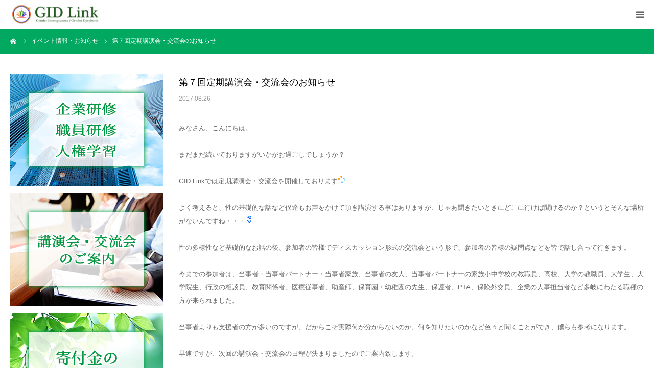

--- FILE ---
content_type: text/html; charset=UTF-8
request_url: https://gidlink.info/archives/events/events7
body_size: 12002
content:
<!DOCTYPE html>
<html class="pc" dir="ltr" lang="ja" prefix="og: https://ogp.me/ns#">
<head>
	<link href="https://fonts.googleapis.com/css?family=Bad+Script|Barlow+Semi+Condensed|Cabin+Sketch|Cormorant|Fredericka+the+Great|Josefin+Slab|Julius+Sans+One|Nanum+Pen+Script|Poiret+One|Ubuntu+Condensed|Vollkorn+SC&display=swap" rel="stylesheet">
<meta charset="UTF-8">
<!--[if IE]><meta http-equiv="X-UA-Compatible" content="IE=edge"><![endif]-->
<meta name="viewport" content="width=device-width">
<meta name="format-detection" content="telephone=no">
<title>第７回定期講演会・交流会のお知らせ | 九州・福岡でLGBTQ・性同一性障害を知る・学ぶ｜GID LINK</title>
<!--<meta name="description" content="みなさん、こんにちは。">-->
<link rel="pingback" href="https://gidlink.info/wp/xmlrpc.php">

		<!-- All in One SEO 4.4.8 - aioseo.com -->
		<meta name="description" content="みなさん、こんにちは。 まだまだ続いておりますがいかがお過ごしでしょうか？ GID Linkでは定期講演会・交" />
		<meta name="robots" content="max-image-preview:large" />
		<link rel="canonical" href="https://gidlink.info/archives/events/events7" />
		<meta name="generator" content="All in One SEO (AIOSEO) 4.4.8" />
		<meta property="og:locale" content="ja_JP" />
		<meta property="og:site_name" content="九州・福岡でLGBTQ・性同一性障害を知る・学ぶ｜GID LINK | LGBT当事者と家族、友人、学校、職場、社会、地域を「絆」で結ぶという想いのもと性別不合・性別違和（性同一性障害）当事者が設立したサポート団体。九州・福岡でSOGI、LGBT・トランスジェンダーについて知る・学ぶ。研修、講演会、交流会などの啓発活動中。" />
		<meta property="og:type" content="article" />
		<meta property="og:title" content="第７回定期講演会・交流会のお知らせ | 九州・福岡でLGBTQ・性同一性障害を知る・学ぶ｜GID LINK" />
		<meta property="og:description" content="みなさん、こんにちは。 まだまだ続いておりますがいかがお過ごしでしょうか？ GID Linkでは定期講演会・交" />
		<meta property="og:url" content="https://gidlink.info/archives/events/events7" />
		<meta property="article:published_time" content="2017-08-26T00:35:55+00:00" />
		<meta property="article:modified_time" content="2019-06-28T00:37:18+00:00" />
		<meta name="twitter:card" content="summary_large_image" />
		<meta name="twitter:title" content="第７回定期講演会・交流会のお知らせ | 九州・福岡でLGBTQ・性同一性障害を知る・学ぶ｜GID LINK" />
		<meta name="twitter:description" content="みなさん、こんにちは。 まだまだ続いておりますがいかがお過ごしでしょうか？ GID Linkでは定期講演会・交" />
		<script type="application/ld+json" class="aioseo-schema">
			{"@context":"https:\/\/schema.org","@graph":[{"@type":"BreadcrumbList","@id":"https:\/\/gidlink.info\/archives\/events\/events7#breadcrumblist","itemListElement":[{"@type":"ListItem","@id":"https:\/\/gidlink.info\/#listItem","position":1,"name":"\u5bb6","item":"https:\/\/gidlink.info\/","nextItem":"https:\/\/gidlink.info\/archives\/events\/events7#listItem"},{"@type":"ListItem","@id":"https:\/\/gidlink.info\/archives\/events\/events7#listItem","position":2,"name":"\u7b2c\uff17\u56de\u5b9a\u671f\u8b1b\u6f14\u4f1a\u30fb\u4ea4\u6d41\u4f1a\u306e\u304a\u77e5\u3089\u305b","previousItem":"https:\/\/gidlink.info\/#listItem"}]},{"@type":"Organization","@id":"https:\/\/gidlink.info\/#organization","name":"\u4e5d\u5dde\u30fb\u798f\u5ca1\u3067LGBTQ\u30fb\u6027\u540c\u4e00\u6027\u969c\u5bb3\u3092\u77e5\u308b\u30fb\u5b66\u3076\uff5cGID LINK","url":"https:\/\/gidlink.info\/"},{"@type":"Person","@id":"https:\/\/gidlink.info\/archives\/author\/nobuadmin#author","url":"https:\/\/gidlink.info\/archives\/author\/nobuadmin","name":"nobu@admin","image":{"@type":"ImageObject","@id":"https:\/\/gidlink.info\/archives\/events\/events7#authorImage","url":"https:\/\/secure.gravatar.com\/avatar\/5cecf7d601df24796bc79fc86ef4e7062958b468a3a308875a4a17f7d81cf3ba?s=96&d=mm&r=g","width":96,"height":96,"caption":"nobu@admin"}},{"@type":"WebPage","@id":"https:\/\/gidlink.info\/archives\/events\/events7#webpage","url":"https:\/\/gidlink.info\/archives\/events\/events7","name":"\u7b2c\uff17\u56de\u5b9a\u671f\u8b1b\u6f14\u4f1a\u30fb\u4ea4\u6d41\u4f1a\u306e\u304a\u77e5\u3089\u305b | \u4e5d\u5dde\u30fb\u798f\u5ca1\u3067LGBTQ\u30fb\u6027\u540c\u4e00\u6027\u969c\u5bb3\u3092\u77e5\u308b\u30fb\u5b66\u3076\uff5cGID LINK","description":"\u307f\u306a\u3055\u3093\u3001\u3053\u3093\u306b\u3061\u306f\u3002 \u307e\u3060\u307e\u3060\u7d9a\u3044\u3066\u304a\u308a\u307e\u3059\u304c\u3044\u304b\u304c\u304a\u904e\u3054\u3057\u3067\u3057\u3087\u3046\u304b\uff1f GID Link\u3067\u306f\u5b9a\u671f\u8b1b\u6f14\u4f1a\u30fb\u4ea4","inLanguage":"ja","isPartOf":{"@id":"https:\/\/gidlink.info\/#website"},"breadcrumb":{"@id":"https:\/\/gidlink.info\/archives\/events\/events7#breadcrumblist"},"author":{"@id":"https:\/\/gidlink.info\/archives\/author\/nobuadmin#author"},"creator":{"@id":"https:\/\/gidlink.info\/archives\/author\/nobuadmin#author"},"datePublished":"2017-08-26T00:35:55+09:00","dateModified":"2019-06-28T00:37:18+09:00"},{"@type":"WebSite","@id":"https:\/\/gidlink.info\/#website","url":"https:\/\/gidlink.info\/","name":"\u4e5d\u5dde\u30fb\u798f\u5ca1\u3067\u6027\u540c\u4e00\u6027\u969c\u5bb3\u306b\u3064\u3044\u3066\u77e5\u308b\u30fb\u5b66\u3076\uff5cGID LINK","description":"LGBT\u5f53\u4e8b\u8005\u3068\u5bb6\u65cf\u3001\u53cb\u4eba\u3001\u5b66\u6821\u3001\u8077\u5834\u3001\u793e\u4f1a\u3001\u5730\u57df\u3092\u300c\u7d46\u300d\u3067\u7d50\u3076\u3068\u3044\u3046\u60f3\u3044\u306e\u3082\u3068\u6027\u5225\u4e0d\u5408\u30fb\u6027\u5225\u9055\u548c\uff08\u6027\u540c\u4e00\u6027\u969c\u5bb3\uff09\u5f53\u4e8b\u8005\u304c\u8a2d\u7acb\u3057\u305f\u30b5\u30dd\u30fc\u30c8\u56e3\u4f53\u3002\u4e5d\u5dde\u30fb\u798f\u5ca1\u3067SOGI\u3001LGBT\u30fb\u30c8\u30e9\u30f3\u30b9\u30b8\u30a7\u30f3\u30c0\u30fc\u306b\u3064\u3044\u3066\u77e5\u308b\u30fb\u5b66\u3076\u3002\u7814\u4fee\u3001\u8b1b\u6f14\u4f1a\u3001\u4ea4\u6d41\u4f1a\u306a\u3069\u306e\u5553\u767a\u6d3b\u52d5\u4e2d\u3002","inLanguage":"ja","publisher":{"@id":"https:\/\/gidlink.info\/#organization"}}]}
		</script>
		<!-- All in One SEO -->

<link rel="alternate" type="application/rss+xml" title="九州・福岡でLGBTQ・性同一性障害を知る・学ぶ｜GID LINK &raquo; フィード" href="https://gidlink.info/feed" />
<link rel="alternate" type="application/rss+xml" title="九州・福岡でLGBTQ・性同一性障害を知る・学ぶ｜GID LINK &raquo; コメントフィード" href="https://gidlink.info/comments/feed" />
<link rel="alternate" title="oEmbed (JSON)" type="application/json+oembed" href="https://gidlink.info/wp-json/oembed/1.0/embed?url=https%3A%2F%2Fgidlink.info%2Farchives%2Fevents%2Fevents7" />
<link rel="alternate" title="oEmbed (XML)" type="text/xml+oembed" href="https://gidlink.info/wp-json/oembed/1.0/embed?url=https%3A%2F%2Fgidlink.info%2Farchives%2Fevents%2Fevents7&#038;format=xml" />
<style id='wp-img-auto-sizes-contain-inline-css' type='text/css'>
img:is([sizes=auto i],[sizes^="auto," i]){contain-intrinsic-size:3000px 1500px}
/*# sourceURL=wp-img-auto-sizes-contain-inline-css */
</style>
<link rel='stylesheet' id='style-css' href='https://gidlink.info/wp/wp-content/themes/GIDLINK/style.css?ver=1.1.2' type='text/css' media='all' />
<style id='wp-block-library-inline-css' type='text/css'>
:root{--wp-block-synced-color:#7a00df;--wp-block-synced-color--rgb:122,0,223;--wp-bound-block-color:var(--wp-block-synced-color);--wp-editor-canvas-background:#ddd;--wp-admin-theme-color:#007cba;--wp-admin-theme-color--rgb:0,124,186;--wp-admin-theme-color-darker-10:#006ba1;--wp-admin-theme-color-darker-10--rgb:0,107,160.5;--wp-admin-theme-color-darker-20:#005a87;--wp-admin-theme-color-darker-20--rgb:0,90,135;--wp-admin-border-width-focus:2px}@media (min-resolution:192dpi){:root{--wp-admin-border-width-focus:1.5px}}.wp-element-button{cursor:pointer}:root .has-very-light-gray-background-color{background-color:#eee}:root .has-very-dark-gray-background-color{background-color:#313131}:root .has-very-light-gray-color{color:#eee}:root .has-very-dark-gray-color{color:#313131}:root .has-vivid-green-cyan-to-vivid-cyan-blue-gradient-background{background:linear-gradient(135deg,#00d084,#0693e3)}:root .has-purple-crush-gradient-background{background:linear-gradient(135deg,#34e2e4,#4721fb 50%,#ab1dfe)}:root .has-hazy-dawn-gradient-background{background:linear-gradient(135deg,#faaca8,#dad0ec)}:root .has-subdued-olive-gradient-background{background:linear-gradient(135deg,#fafae1,#67a671)}:root .has-atomic-cream-gradient-background{background:linear-gradient(135deg,#fdd79a,#004a59)}:root .has-nightshade-gradient-background{background:linear-gradient(135deg,#330968,#31cdcf)}:root .has-midnight-gradient-background{background:linear-gradient(135deg,#020381,#2874fc)}:root{--wp--preset--font-size--normal:16px;--wp--preset--font-size--huge:42px}.has-regular-font-size{font-size:1em}.has-larger-font-size{font-size:2.625em}.has-normal-font-size{font-size:var(--wp--preset--font-size--normal)}.has-huge-font-size{font-size:var(--wp--preset--font-size--huge)}.has-text-align-center{text-align:center}.has-text-align-left{text-align:left}.has-text-align-right{text-align:right}.has-fit-text{white-space:nowrap!important}#end-resizable-editor-section{display:none}.aligncenter{clear:both}.items-justified-left{justify-content:flex-start}.items-justified-center{justify-content:center}.items-justified-right{justify-content:flex-end}.items-justified-space-between{justify-content:space-between}.screen-reader-text{border:0;clip-path:inset(50%);height:1px;margin:-1px;overflow:hidden;padding:0;position:absolute;width:1px;word-wrap:normal!important}.screen-reader-text:focus{background-color:#ddd;clip-path:none;color:#444;display:block;font-size:1em;height:auto;left:5px;line-height:normal;padding:15px 23px 14px;text-decoration:none;top:5px;width:auto;z-index:100000}html :where(.has-border-color){border-style:solid}html :where([style*=border-top-color]){border-top-style:solid}html :where([style*=border-right-color]){border-right-style:solid}html :where([style*=border-bottom-color]){border-bottom-style:solid}html :where([style*=border-left-color]){border-left-style:solid}html :where([style*=border-width]){border-style:solid}html :where([style*=border-top-width]){border-top-style:solid}html :where([style*=border-right-width]){border-right-style:solid}html :where([style*=border-bottom-width]){border-bottom-style:solid}html :where([style*=border-left-width]){border-left-style:solid}html :where(img[class*=wp-image-]){height:auto;max-width:100%}:where(figure){margin:0 0 1em}html :where(.is-position-sticky){--wp-admin--admin-bar--position-offset:var(--wp-admin--admin-bar--height,0px)}@media screen and (max-width:600px){html :where(.is-position-sticky){--wp-admin--admin-bar--position-offset:0px}}

/*# sourceURL=wp-block-library-inline-css */
</style><style id='global-styles-inline-css' type='text/css'>
:root{--wp--preset--aspect-ratio--square: 1;--wp--preset--aspect-ratio--4-3: 4/3;--wp--preset--aspect-ratio--3-4: 3/4;--wp--preset--aspect-ratio--3-2: 3/2;--wp--preset--aspect-ratio--2-3: 2/3;--wp--preset--aspect-ratio--16-9: 16/9;--wp--preset--aspect-ratio--9-16: 9/16;--wp--preset--color--black: #000000;--wp--preset--color--cyan-bluish-gray: #abb8c3;--wp--preset--color--white: #ffffff;--wp--preset--color--pale-pink: #f78da7;--wp--preset--color--vivid-red: #cf2e2e;--wp--preset--color--luminous-vivid-orange: #ff6900;--wp--preset--color--luminous-vivid-amber: #fcb900;--wp--preset--color--light-green-cyan: #7bdcb5;--wp--preset--color--vivid-green-cyan: #00d084;--wp--preset--color--pale-cyan-blue: #8ed1fc;--wp--preset--color--vivid-cyan-blue: #0693e3;--wp--preset--color--vivid-purple: #9b51e0;--wp--preset--gradient--vivid-cyan-blue-to-vivid-purple: linear-gradient(135deg,rgb(6,147,227) 0%,rgb(155,81,224) 100%);--wp--preset--gradient--light-green-cyan-to-vivid-green-cyan: linear-gradient(135deg,rgb(122,220,180) 0%,rgb(0,208,130) 100%);--wp--preset--gradient--luminous-vivid-amber-to-luminous-vivid-orange: linear-gradient(135deg,rgb(252,185,0) 0%,rgb(255,105,0) 100%);--wp--preset--gradient--luminous-vivid-orange-to-vivid-red: linear-gradient(135deg,rgb(255,105,0) 0%,rgb(207,46,46) 100%);--wp--preset--gradient--very-light-gray-to-cyan-bluish-gray: linear-gradient(135deg,rgb(238,238,238) 0%,rgb(169,184,195) 100%);--wp--preset--gradient--cool-to-warm-spectrum: linear-gradient(135deg,rgb(74,234,220) 0%,rgb(151,120,209) 20%,rgb(207,42,186) 40%,rgb(238,44,130) 60%,rgb(251,105,98) 80%,rgb(254,248,76) 100%);--wp--preset--gradient--blush-light-purple: linear-gradient(135deg,rgb(255,206,236) 0%,rgb(152,150,240) 100%);--wp--preset--gradient--blush-bordeaux: linear-gradient(135deg,rgb(254,205,165) 0%,rgb(254,45,45) 50%,rgb(107,0,62) 100%);--wp--preset--gradient--luminous-dusk: linear-gradient(135deg,rgb(255,203,112) 0%,rgb(199,81,192) 50%,rgb(65,88,208) 100%);--wp--preset--gradient--pale-ocean: linear-gradient(135deg,rgb(255,245,203) 0%,rgb(182,227,212) 50%,rgb(51,167,181) 100%);--wp--preset--gradient--electric-grass: linear-gradient(135deg,rgb(202,248,128) 0%,rgb(113,206,126) 100%);--wp--preset--gradient--midnight: linear-gradient(135deg,rgb(2,3,129) 0%,rgb(40,116,252) 100%);--wp--preset--font-size--small: 13px;--wp--preset--font-size--medium: 20px;--wp--preset--font-size--large: 36px;--wp--preset--font-size--x-large: 42px;--wp--preset--spacing--20: 0.44rem;--wp--preset--spacing--30: 0.67rem;--wp--preset--spacing--40: 1rem;--wp--preset--spacing--50: 1.5rem;--wp--preset--spacing--60: 2.25rem;--wp--preset--spacing--70: 3.38rem;--wp--preset--spacing--80: 5.06rem;--wp--preset--shadow--natural: 6px 6px 9px rgba(0, 0, 0, 0.2);--wp--preset--shadow--deep: 12px 12px 50px rgba(0, 0, 0, 0.4);--wp--preset--shadow--sharp: 6px 6px 0px rgba(0, 0, 0, 0.2);--wp--preset--shadow--outlined: 6px 6px 0px -3px rgb(255, 255, 255), 6px 6px rgb(0, 0, 0);--wp--preset--shadow--crisp: 6px 6px 0px rgb(0, 0, 0);}:where(.is-layout-flex){gap: 0.5em;}:where(.is-layout-grid){gap: 0.5em;}body .is-layout-flex{display: flex;}.is-layout-flex{flex-wrap: wrap;align-items: center;}.is-layout-flex > :is(*, div){margin: 0;}body .is-layout-grid{display: grid;}.is-layout-grid > :is(*, div){margin: 0;}:where(.wp-block-columns.is-layout-flex){gap: 2em;}:where(.wp-block-columns.is-layout-grid){gap: 2em;}:where(.wp-block-post-template.is-layout-flex){gap: 1.25em;}:where(.wp-block-post-template.is-layout-grid){gap: 1.25em;}.has-black-color{color: var(--wp--preset--color--black) !important;}.has-cyan-bluish-gray-color{color: var(--wp--preset--color--cyan-bluish-gray) !important;}.has-white-color{color: var(--wp--preset--color--white) !important;}.has-pale-pink-color{color: var(--wp--preset--color--pale-pink) !important;}.has-vivid-red-color{color: var(--wp--preset--color--vivid-red) !important;}.has-luminous-vivid-orange-color{color: var(--wp--preset--color--luminous-vivid-orange) !important;}.has-luminous-vivid-amber-color{color: var(--wp--preset--color--luminous-vivid-amber) !important;}.has-light-green-cyan-color{color: var(--wp--preset--color--light-green-cyan) !important;}.has-vivid-green-cyan-color{color: var(--wp--preset--color--vivid-green-cyan) !important;}.has-pale-cyan-blue-color{color: var(--wp--preset--color--pale-cyan-blue) !important;}.has-vivid-cyan-blue-color{color: var(--wp--preset--color--vivid-cyan-blue) !important;}.has-vivid-purple-color{color: var(--wp--preset--color--vivid-purple) !important;}.has-black-background-color{background-color: var(--wp--preset--color--black) !important;}.has-cyan-bluish-gray-background-color{background-color: var(--wp--preset--color--cyan-bluish-gray) !important;}.has-white-background-color{background-color: var(--wp--preset--color--white) !important;}.has-pale-pink-background-color{background-color: var(--wp--preset--color--pale-pink) !important;}.has-vivid-red-background-color{background-color: var(--wp--preset--color--vivid-red) !important;}.has-luminous-vivid-orange-background-color{background-color: var(--wp--preset--color--luminous-vivid-orange) !important;}.has-luminous-vivid-amber-background-color{background-color: var(--wp--preset--color--luminous-vivid-amber) !important;}.has-light-green-cyan-background-color{background-color: var(--wp--preset--color--light-green-cyan) !important;}.has-vivid-green-cyan-background-color{background-color: var(--wp--preset--color--vivid-green-cyan) !important;}.has-pale-cyan-blue-background-color{background-color: var(--wp--preset--color--pale-cyan-blue) !important;}.has-vivid-cyan-blue-background-color{background-color: var(--wp--preset--color--vivid-cyan-blue) !important;}.has-vivid-purple-background-color{background-color: var(--wp--preset--color--vivid-purple) !important;}.has-black-border-color{border-color: var(--wp--preset--color--black) !important;}.has-cyan-bluish-gray-border-color{border-color: var(--wp--preset--color--cyan-bluish-gray) !important;}.has-white-border-color{border-color: var(--wp--preset--color--white) !important;}.has-pale-pink-border-color{border-color: var(--wp--preset--color--pale-pink) !important;}.has-vivid-red-border-color{border-color: var(--wp--preset--color--vivid-red) !important;}.has-luminous-vivid-orange-border-color{border-color: var(--wp--preset--color--luminous-vivid-orange) !important;}.has-luminous-vivid-amber-border-color{border-color: var(--wp--preset--color--luminous-vivid-amber) !important;}.has-light-green-cyan-border-color{border-color: var(--wp--preset--color--light-green-cyan) !important;}.has-vivid-green-cyan-border-color{border-color: var(--wp--preset--color--vivid-green-cyan) !important;}.has-pale-cyan-blue-border-color{border-color: var(--wp--preset--color--pale-cyan-blue) !important;}.has-vivid-cyan-blue-border-color{border-color: var(--wp--preset--color--vivid-cyan-blue) !important;}.has-vivid-purple-border-color{border-color: var(--wp--preset--color--vivid-purple) !important;}.has-vivid-cyan-blue-to-vivid-purple-gradient-background{background: var(--wp--preset--gradient--vivid-cyan-blue-to-vivid-purple) !important;}.has-light-green-cyan-to-vivid-green-cyan-gradient-background{background: var(--wp--preset--gradient--light-green-cyan-to-vivid-green-cyan) !important;}.has-luminous-vivid-amber-to-luminous-vivid-orange-gradient-background{background: var(--wp--preset--gradient--luminous-vivid-amber-to-luminous-vivid-orange) !important;}.has-luminous-vivid-orange-to-vivid-red-gradient-background{background: var(--wp--preset--gradient--luminous-vivid-orange-to-vivid-red) !important;}.has-very-light-gray-to-cyan-bluish-gray-gradient-background{background: var(--wp--preset--gradient--very-light-gray-to-cyan-bluish-gray) !important;}.has-cool-to-warm-spectrum-gradient-background{background: var(--wp--preset--gradient--cool-to-warm-spectrum) !important;}.has-blush-light-purple-gradient-background{background: var(--wp--preset--gradient--blush-light-purple) !important;}.has-blush-bordeaux-gradient-background{background: var(--wp--preset--gradient--blush-bordeaux) !important;}.has-luminous-dusk-gradient-background{background: var(--wp--preset--gradient--luminous-dusk) !important;}.has-pale-ocean-gradient-background{background: var(--wp--preset--gradient--pale-ocean) !important;}.has-electric-grass-gradient-background{background: var(--wp--preset--gradient--electric-grass) !important;}.has-midnight-gradient-background{background: var(--wp--preset--gradient--midnight) !important;}.has-small-font-size{font-size: var(--wp--preset--font-size--small) !important;}.has-medium-font-size{font-size: var(--wp--preset--font-size--medium) !important;}.has-large-font-size{font-size: var(--wp--preset--font-size--large) !important;}.has-x-large-font-size{font-size: var(--wp--preset--font-size--x-large) !important;}
/*# sourceURL=global-styles-inline-css */
</style>

<style id='classic-theme-styles-inline-css' type='text/css'>
/*! This file is auto-generated */
.wp-block-button__link{color:#fff;background-color:#32373c;border-radius:9999px;box-shadow:none;text-decoration:none;padding:calc(.667em + 2px) calc(1.333em + 2px);font-size:1.125em}.wp-block-file__button{background:#32373c;color:#fff;text-decoration:none}
/*# sourceURL=/wp-includes/css/classic-themes.min.css */
</style>
<script type="text/javascript" src="https://gidlink.info/wp/wp-includes/js/jquery/jquery.min.js?ver=3.7.1" id="jquery-core-js"></script>
<script type="text/javascript" src="https://gidlink.info/wp/wp-includes/js/jquery/jquery-migrate.min.js?ver=3.4.1" id="jquery-migrate-js"></script>
<link rel="https://api.w.org/" href="https://gidlink.info/wp-json/" /><link rel='shortlink' href='https://gidlink.info/?p=148' />

<link rel="stylesheet" href="https://gidlink.info/wp/wp-content/themes/GIDLINK/css/design-plus.css?ver=1.1.2">
<link rel="stylesheet" href="https://gidlink.info/wp/wp-content/themes/GIDLINK/css/sns-botton.css?ver=1.1.2">
<link rel="stylesheet" media="screen and (max-width:1280px)" href="https://gidlink.info/wp/wp-content/themes/GIDLINK/css/responsive.css?ver=1.1.2">
<link rel="stylesheet" media="screen and (max-width:1280px)" href="https://gidlink.info/wp/wp-content/themes/GIDLINK/css/footer-bar.css?ver=1.1.2">

<script src="https://gidlink.info/wp/wp-content/themes/GIDLINK/js/jquery.easing.1.3.js?ver=1.1.2"></script>
<script src="https://gidlink.info/wp/wp-content/themes/GIDLINK/js/jscript.js?ver=1.1.2"></script>
<script src="https://gidlink.info/wp/wp-content/themes/GIDLINK/js/comment.js?ver=1.1.2"></script>


<style type="text/css">

body, input, textarea { font-family: "Segoe UI", Verdana, "游ゴシック", YuGothic, "Hiragino Kaku Gothic ProN", Meiryo, sans-serif; }

.rich_font, .p-vertical { font-family: "Times New Roman" , "游明朝" , "Yu Mincho" , "游明朝体" , "YuMincho" , "ヒラギノ明朝 Pro W3" , "Hiragino Mincho Pro" , "HiraMinProN-W3" , "HGS明朝E" , "ＭＳ Ｐ明朝" , "MS PMincho" , serif; font-weight:500; }

#footer_tel .number { font-family: "Times New Roman" , "游明朝" , "Yu Mincho" , "游明朝体" , "YuMincho" , "ヒラギノ明朝 Pro W3" , "Hiragino Mincho Pro" , "HiraMinProN-W3" , "HGS明朝E" , "ＭＳ Ｐ明朝" , "MS PMincho" , serif; font-weight:500; }


#header_image_for_404 .headline { font-family: "Times New Roman" , "游明朝" , "Yu Mincho" , "游明朝体" , "YuMincho" , "ヒラギノ明朝 Pro W3" , "Hiragino Mincho Pro" , "HiraMinProN-W3" , "HGS明朝E" , "ＭＳ Ｐ明朝" , "MS PMincho" , serif; font-weight:500; }




#post_title { font-size:32px; color:#000000; }
.post_content { font-size:14px; color:#666666; }
.single-news #post_title { font-size:32px; color:#000000; }
.single-news .post_content { font-size:14px; color:#666666; }

.mobile #post_title { font-size:18px; }
.mobile .post_content { font-size:13px; }
.mobile .single-news #post_title { font-size:18px; }
.mobile .single-news .post_content { font-size:13px; }

body.page .post_content { font-size:14px; color:#666666; }
#page_title { font-size:28px; color:#000000; }
#page_title span { font-size:16px; color:#666666; }

.mobile body.page .post_content { font-size:13px; }
.mobile #page_title { font-size:18px; }
.mobile #page_title span { font-size:14px; }

.c-pw__btn { background: #00a95f; }
.post_content a, .post_content a:hover { color: #00a95f; }







#related_post .image img, .styled_post_list1 .image img, .styled_post_list2 .image img, .widget_tab_post_list .image img, #blog_list .image img, #news_archive_list .image img,
  #index_blog_list .image img, #index_3box .image img, #index_news_list .image img, #archive_news_list .image img, #footer_content .image img
{
  width:100%; height:auto;
  -webkit-transition: transform  0.75s ease; -moz-transition: transform  0.75s ease; transition: transform  0.75s ease;
}
#related_post .image:hover img, .styled_post_list1 .image:hover img, .styled_post_list2 .image:hover img, .widget_tab_post_list .image:hover img, #blog_list .image:hover img, #news_archive_list .image:hover img,
  #index_blog_list .image:hover img, #index_3box .image:hover img, #index_news_list .image:hover img, #archive_news_list .image:hover img, #footer_content .image:hover img
{
  -webkit-transform: scale(1.2);
  -moz-transform: scale(1.2);
  -ms-transform: scale(1.2);
  -o-transform: scale(1.2);
  transform: scale(1.2);
}


#course_list #course2 .headline { background-color:#e0b2b5; }
#course_list #course2 .title { color:#e0b2b5; }
#course_list #course3 .headline { background-color:#e0b2b5; }
#course_list #course3 .title { color:#e0b2b5; }

body, a, #index_course_list a:hover, #previous_next_post a:hover, #course_list li a:hover
  { color: #666666; }

#page_header .headline, .side_widget .styled_post_list1 .title:hover, .page_post_list .meta a:hover, .page_post_list .headline,
  .slider_main .caption .title a:hover, #comment_header ul li a:hover, #header_text .logo a:hover, #bread_crumb li.home a:hover:before, #post_title_area .meta li a:hover
    { color: #00a95f; }

.pc #global_menu ul ul a, .design_button a, #index_3box .title a, .next_page_link a:hover, #archive_post_list_tab ol li:hover, .collapse_category_list li a:hover .count, .slick-arrow:hover, .pb_spec_table_button a:hover,
  #wp-calendar td a:hover, #wp-calendar #prev a:hover, #wp-calendar #next a:hover, #related_post .headline, .side_headline, #single_news_list .headline, .mobile #global_menu li a:hover, #mobile_menu .close_button:hover,
    #post_pagination p, .page_navi span.current, .tcd_user_profile_widget .button a:hover, #return_top_mobile a:hover, #p_readmore .button, #bread_crumb
      { background-color: #00a95f !important; }

#archive_post_list_tab ol li:hover, #comment_header ul li a:hover, #comment_header ul li.comment_switch_active a, #comment_header #comment_closed p, #post_pagination p, .page_navi span.current
  { border-color: #00a95f; }

.collapse_category_list li a:before
  { border-color: transparent transparent transparent #00a95f; }

.slider_nav .swiper-slide-active, .slider_nav .swiper-slide:hover
  { box-shadow:inset 0 0 0 5px #00a95f; }

a:hover, .pc #global_menu a:hover, .pc #global_menu > ul > li.active > a, .pc #global_menu > ul > li.current-menu-item > a, #bread_crumb li.home a:hover:after, #bread_crumb li a:hover, #post_meta_top a:hover, #index_blog_list li.category a:hover, #footer_tel .number,
  #single_news_list .link:hover, #single_news_list .link:hover:before, #archive_faq_list .question:hover, #archive_faq_list .question.active, #archive_faq_list .question:hover:before, #archive_faq_list .question.active:before, #archive_header_no_image .title
    { color: #69bd83; }

.pc #global_menu ul ul a:hover, .design_button a:hover, #index_3box .title a:hover, #return_top a:hover, #post_pagination a:hover, .page_navi a:hover, #slide_menu a span.count, .tcdw_custom_drop_menu a:hover, #p_readmore .button:hover, #previous_next_page a:hover, #mobile_menu,
  #course_next_prev_link a:hover, .tcd_category_list li a:hover .count, #submit_comment:hover, #comment_header ul li a:hover, .widget_tab_post_list_button a:hover, #searchform .submit_button:hover, .mobile #menu_button:hover
    { background-color: #69bd83 !important; }

#post_pagination a:hover, .page_navi a:hover, .tcdw_custom_drop_menu a:hover, #comment_textarea textarea:focus, #guest_info input:focus, .widget_tab_post_list_button a:hover
  { border-color: #69bd83 !important; }

.post_content a { color: #00a95f; }

.color_font { color: #00a95f; }


#copyright { background-color: #00a95f; color: #FFFFFF; }

#schedule_table thead { background:#fafafa; }
#schedule_table .color { background:#eff5f6; }
#archive_faq_list .answer { background:#f6f9f9; }

#page_header .square_headline { background: #ffffff; }
#page_header .square_headline .title { color: #009944; }
#page_header .square_headline .sub_title { color: #666666; }

#comment_header ul li.comment_switch_active a, #comment_header #comment_closed p { background-color: #00a95f !important; }
#comment_header ul li.comment_switch_active a:after, #comment_header #comment_closed p:after { border-color:#00a95f transparent transparent transparent; }

.no_header_content { background:rgba(0,169,95,0.8); }




</style>


<style type="text/css"></style>		<style type="text/css" id="wp-custom-css">
			div#logo_text{font-family: 'Cormorant', serif;}

div#index_wide_content h2 {
    text-shadow: 2px 1px 5px black;
}

/*div#logo_text {
    background: #00a95f;
     height: 100%;

}

#logo_text a {
    color: #fff !important;
}

.pc #header .logo {
    padding: 28px;
}

a#menu_button {
    background: #ffffffb8;
}
*/
#page_header.no_image {
    background: url(https://gidlink.info/wp/wp-content/uploads/2019/06/back2.png);
}

.caption.type1 h3 {
    letter-spacing: 1.6px;
}
span.alert {
    font-size:80%;
    font-family: 'Barlow Semi Condensed', sans-serif;
    color: #ff0000;
    padding-left: 1em;
-webkit-animation:blink 1.2s ease-in-out infinite alternate;
    -moz-animation:blink 1.5s ease-in-out infinite alternate;
    animation:blink 1.2s ease-in-out infinite alternate;
}
@-webkit-keyframes blink{
    0% {opacity:0;}
    100% {opacity:1;}
}
@-moz-keyframes blink{
    0% {opacity:0;}
    100% {opacity:1;}
}
@keyframes blink{
    0% {opacity:0;}
    100% {opacity:1;}
}

input[type="text"] {
	border: solid 1px #666;
    height: 36px;
    margin: 5px 0;
    border-radius: 2px;
max-width: 90%;
}

textarea {
    border: solid 1px #666;
    /* height: 36px; */
    margin: 5px 0;
    border-radius: 2px;
max-width: 90%;
}
input[type="submit"] {
    width: 150px;
    background: #666;
    height: 40px;
    color: #fff;
}
.post_content a {
    word-break: break-all;
}

@media screen and (max-width: 340px){
#left_col {
    width: 100%;
}
}		</style>
			
</head>
<body id="body" class="wp-singular news-template-default single single-news postid-148 wp-theme-GIDLINK layout2">


<div id="container">

 <div id="header">
  <div id="header_inner">
   <div id="logo_image">
 <h1 class="logo">
  <a href="https://gidlink.info/" title="九州・福岡でLGBTQ・性同一性障害を知る・学ぶ｜GID LINK">
      <img class="pc_logo_image" src="https://gidlink.info/wp/wp-content/uploads/2022/10/banar_genshoku_s-e1664610125396.png?1769545064" alt="九州・福岡でLGBTQ・性同一性障害を知る・学ぶ｜GID LINK" title="九州・福岡でLGBTQ・性同一性障害を知る・学ぶ｜GID LINK" width="177" height="37" />
         <img class="mobile_logo_image" src="https://gidlink.info/wp/wp-content/uploads/2022/10/banar_genshoku_s-e1664610125396.png?1769545064" alt="九州・福岡でLGBTQ・性同一性障害を知る・学ぶ｜GID LINK" title="九州・福岡でLGBTQ・性同一性障害を知る・学ぶ｜GID LINK" width="177" height="37" />
     </a>
 </h1>
</div>
         <div id="global_menu">
    <ul id="menu-%e3%83%a1%e3%82%a4%e3%83%b3%e3%83%a1%e3%83%8b%e3%83%a5%e3%83%bc" class="menu"><li id="menu-item-71" class="menu-item menu-item-type-custom menu-item-object-custom menu-item-home menu-item-71"><a href="http://gidlink.info/">TOP</a></li>
<li id="menu-item-467" class="menu-item menu-item-type-post_type menu-item-object-page menu-item-has-children menu-item-467"><a href="https://gidlink.info/about">GID Link について</a>
<ul class="sub-menu">
	<li id="menu-item-1595" class="menu-item menu-item-type-post_type menu-item-object-post menu-item-1595"><a href="https://gidlink.info/archives/1526">能登半島地震でお困りの方へ【リンクなど随時更新中】</a></li>
	<li id="menu-item-153" class="menu-item menu-item-type-post_type menu-item-object-page menu-item-153"><a href="https://gidlink.info/about">GID Link について</a></li>
	<li id="menu-item-463" class="menu-item menu-item-type-post_type menu-item-object-page menu-item-463"><a href="https://gidlink.info/profile">プロフィール</a></li>
</ul>
</li>
<li id="menu-item-145" class="menu-item menu-item-type-custom menu-item-object-custom menu-item-has-children menu-item-145"><a href="http://gidlink.info/archives/events">イベント情報</a>
<ul class="sub-menu">
	<li id="menu-item-476" class="menu-item menu-item-type-custom menu-item-object-custom menu-item-476"><a href="https://gidlink.info/archives/events">イベント情報</a></li>
	<li id="menu-item-678" class="menu-item menu-item-type-post_type menu-item-object-page menu-item-678"><a href="https://gidlink.info/events_enter">参加申込</a></li>
	<li id="menu-item-80" class="menu-item menu-item-type-post_type menu-item-object-page current_page_parent menu-item-80"><a href="https://gidlink.info/reports">活動報告</a></li>
	<li id="menu-item-1448" class="menu-item menu-item-type-post_type menu-item-object-page menu-item-1448"><a href="https://gidlink.info/report">研究調査報告書</a></li>
	<li id="menu-item-1618" class="menu-item menu-item-type-custom menu-item-object-custom menu-item-1618"><a href="https://gidlink.info/archives/events/survey2024">アンケート調査2024</a></li>
</ul>
</li>
<li id="menu-item-79" class="menu-item menu-item-type-post_type menu-item-object-page menu-item-has-children menu-item-79"><a href="https://gidlink.info/events">講演会・交流会</a>
<ul class="sub-menu">
	<li id="menu-item-152" class="menu-item menu-item-type-post_type menu-item-object-page menu-item-152"><a href="https://gidlink.info/events">講演会・交流会</a></li>
</ul>
</li>
<li id="menu-item-82" class="menu-item menu-item-type-post_type menu-item-object-page menu-item-has-children menu-item-82"><a href="https://gidlink.info/request">企業・職員研修・人権学習</a>
<ul class="sub-menu">
	<li id="menu-item-151" class="menu-item menu-item-type-post_type menu-item-object-page menu-item-151"><a href="https://gidlink.info/request">一般・企業・職員研修・教職員研修・人権学習</a></li>
	<li id="menu-item-81" class="menu-item menu-item-type-post_type menu-item-object-page menu-item-81"><a href="https://gidlink.info/activity">活動実績</a></li>
	<li id="menu-item-112" class="menu-item menu-item-type-post_type menu-item-object-page menu-item-112"><a href="https://gidlink.info/comments">参加者の感想</a></li>
</ul>
</li>
<li id="menu-item-564" class="menu-item menu-item-type-post_type menu-item-object-page menu-item-has-children menu-item-564"><a href="https://gidlink.info/toiawase">お問合せ・講演依頼</a>
<ul class="sub-menu">
	<li id="menu-item-150" class="menu-item menu-item-type-post_type menu-item-object-page menu-item-150"><a href="https://gidlink.info/contact">GID Linkへ直接 講演・研修依頼</a></li>
	<li id="menu-item-1105" class="menu-item menu-item-type-custom menu-item-object-custom menu-item-1105"><a href="https://gidlink.info/assenjigyo_pref">福岡県あっせん事業を利用しての講演・研修依頼</a></li>
	<li id="menu-item-509" class="menu-item menu-item-type-custom menu-item-object-custom menu-item-509"><a href="https://gidlink.info/toiawase">お問合せ</a></li>
	<li id="menu-item-76" class="menu-item menu-item-type-post_type menu-item-object-page menu-item-76"><a href="https://gidlink.info/support">スタッフ募集</a></li>
</ul>
</li>
<li id="menu-item-74" class="menu-item menu-item-type-post_type menu-item-object-page menu-item-has-children menu-item-74"><a href="https://gidlink.info/links">お役立ちリンク</a>
<ul class="sub-menu">
	<li id="menu-item-1236" class="menu-item menu-item-type-post_type menu-item-object-page menu-item-1236"><a href="https://gidlink.info/links">お役立ちリンク</a></li>
	<li id="menu-item-473" class="menu-item menu-item-type-custom menu-item-object-custom menu-item-473"><a href="https://gidlink.info/kifukin">寄付金のお願い</a></li>
</ul>
</li>
</ul>   </div>
   <a href="#" id="menu_button"><span>menu</span></a>
     </div><!-- END #header_inner -->
 </div><!-- END #header -->

 
 <div id="main_contents" class="clearfix">

<div id="bread_crumb">

<ul class="clearfix" itemscope itemtype="http://schema.org/BreadcrumbList">
 <li itemprop="itemListElement" itemscope itemtype="http://schema.org/ListItem" class="home"><a itemprop="item" href="https://gidlink.info/"><span itemprop="name">ホーム</span></a><meta itemprop="position" content="1"></li>
 <li itemprop="itemListElement" itemscope itemtype="http://schema.org/ListItem"><a itemprop="item" href="https://gidlink.info/archives/events"><span itemprop="name">イベント情報・お知らせ</span></a><meta itemprop="position" content="2"></li>
 <li class="last" itemprop="itemListElement" itemscope itemtype="http://schema.org/ListItem"><span itemprop="name">第７回定期講演会・交流会のお知らせ</span><meta itemprop="position" content="3"></li>
</ul>

</div>

<div id="main_col" class="clearfix">

 
 <div id="left_col" class="clearfix">

   <article id="article">

    <h2 id="post_title" class="rich_font entry-title">第７回定期講演会・交流会のお知らせ</h2>

    <ul id="post_meta_top" class="clearfix">
     <li class="date"><time class="entry-date updated" datetime="2019-06-28T09:37:18+09:00">2017.08.26</time></li>
    </ul>

    
    
    
    
    <div class="post_content clearfix">
     <p align="left">みなさん、こんにちは。</p>
<p align="left">まだまだ続いておりますがいかがお過ごしでしょうか？</p>
<p align="left">GID Linkでは定期講演会・交流会を開催しております<img decoding="async" draggable="false" src="https://stat100.ameba.jp/blog/ucs/img/char/char2/038.gif" alt="音譜" width="16" height="16" /></p>
<p align="left">
<p align="left">よく考えると、性の基礎的な話など僕達もお声をかけて頂き講演する事はありますが、じゃあ聞きたいときにどこに行けば聞けるのか？というとそんな場所がないんですね・・・<img decoding="async" draggable="false" src="https://stat100.ameba.jp/blog/ucs/img/char/char2/029.gif" alt="あせる" width="16" height="16" /></p>
<p align="left">性の多様性など基礎的なお話の後、参加者の皆様でディスカッション形式の交流会という形で、参加者の皆様の疑問点などを皆で話し合って行きます。</p>
<p align="left">今までの参加者は、当事者・当事者パートナー・当事者家族、当事者の友人、当事者パートナーの家族小中学校の教職員、高校、大学の教職員、大学生、大学院生、行政の相談員、教育関係者、医療従事者、助産師、保育園・幼稚園の先生、保護者、PTA、保険外交員、企業の人事担当者など多岐にわたる職種の方が来られました。</p>
<p align="left">当事者よりも支援者の方が多いのですが、だからこそ実際何が分からないのか、何を知りたいのかなど色々と聞くことができ、僕らも参考になります。</p>
<p align="left">早速ですが、次回の講演会・交流会の日程が決まりましたのでご案内致します。</p>
<p align="left">お申込み・詳細はこくちーずをご覧下さい。</p>
<p align="left">
<p align="left"><b>第7回定期交流会</b></p>
<ul>
<li>日時：2017年10月1日（日）　14：00～</li>
<li>定員：36名（先着順　事前申込みの方を優先致します）</li>
<li>参加費：無料</li>
<li>参加申込：当日参加可</li>
</ul>
<p align="left">事前申込はこくちーずにて！</p>
<p><a href="http://www.kokuchpro.com/event/292d7e2474d0d21925108d84a52d8af1/">http://www.kokuchpro.com/event/292d7e2474d0d21925108d84a52d8af1/</a></p>
    </div>

    
        <div id="previous_next_post" class="clearfix">
     <div class='prev_post'><a href='https://gidlink.info/archives/events/events' title='定期交流会のご案内'><span class='title'>定期交流会のご案内</span><span class='nav'>前の記事</span></a></div>
<div class='next_post'><a href='https://gidlink.info/archives/events/8-2' title='第8回定期交流会のお知らせ'><span class='title'>第8回定期交流会のお知らせ</span><span class='nav'>次の記事</span></a></div>
    </div>
    
   </article><!-- END #article -->

   
      <div id="single_news_list">
    <h3 class="headline">What\&#039;s new？</h3>
    <a class="link" href="https://gidlink.info/archives/events">イベント一覧</a>
    <ol>
          <li>
      <a href="https://gidlink.info/archives/events/nagomicafe_rainbow-harbor" title="和みカフェ〜Rainbow Harbor〜" class="clearfix">
       <h4 class="title">和みカフェ〜Rainbow Harbor〜</h4>
       <p class="date"><time class="entry-date updated" datetime="2026-01-19T19:49:58+09:00">2025.05.10</time></p>
      </a>
     </li>
          <li>
      <a href="https://gidlink.info/archives/events/fhv_2025" title="FHVさん　２０２５年度「お話し会」" class="clearfix">
       <h4 class="title">FHVさん　２０２５年度「お話し会」</h4>
       <p class="date"><time class="entry-date updated" datetime="2026-01-19T19:52:06+09:00">2025.05.10</time></p>
      </a>
     </li>
          <li>
      <a href="https://gidlink.info/archives/events/othergroup" title="他団体のイベント紹介" class="clearfix">
       <h4 class="title">他団体のイベント紹介</h4>
       <p class="date"><time class="entry-date updated" datetime="2025-09-08T03:37:11+09:00">2025.01.6</time></p>
      </a>
     </li>
          <li>
      <a href="https://gidlink.info/archives/events/newyear" title="新年会開催のお知らせ！" class="clearfix">
       <h4 class="title">新年会開催のお知らせ！</h4>
       <p class="date"><time class="entry-date updated" datetime="2025-01-05T22:54:03+09:00">2025.01.5</time></p>
      </a>
     </li>
          <li>
      <a href="https://gidlink.info/archives/events/christmas" title="クリスマス会開催のお知らせ！" class="clearfix">
       <h4 class="title">クリスマス会開催のお知らせ！</h4>
       <p class="date"><time class="entry-date updated" datetime="2024-11-29T01:47:02+09:00">2024.11.22</time></p>
      </a>
     </li>
          <li>
      <a href="https://gidlink.info/archives/events/bosai_sayring" title="特別イベント！　防災ワークショップ in 北九州" class="clearfix">
       <h4 class="title">特別イベント！　防災ワークショップ in 北九州</h4>
       <p class="date"><time class="entry-date updated" datetime="2024-11-05T19:53:25+09:00">2024.11.5</time></p>
      </a>
     </li>
          <li>
      <a href="https://gidlink.info/archives/events/fhv4-7" title="FHVさん　２０２４年の「お話し会」" class="clearfix">
       <h4 class="title">FHVさん　２０２４年の「お話し会」</h4>
       <p class="date"><time class="entry-date updated" datetime="2025-02-14T19:35:01+09:00">2024.11.1</time></p>
      </a>
     </li>
          <li>
      <a href="https://gidlink.info/archives/events/move_bosai" title="FHVお話し会 in 北九州" class="clearfix">
       <h4 class="title">FHVお話し会 in 北九州</h4>
       <p class="date"><time class="entry-date updated" datetime="2024-11-05T20:03:54+09:00">2024.10.24</time></p>
      </a>
     </li>
          <li>
      <a href="https://gidlink.info/archives/events/selfcare-2" title="特別イベント！　コラボ企画　FHVお話し会＆トランスジェンダーのためのセルフケア術　第２弾" class="clearfix">
       <h4 class="title">特別イベント！　コラボ企画　FHVお話し会＆トランスジェンダーのためのセルフケア術　第２弾…</h4>
       <p class="date"><time class="entry-date updated" datetime="2024-11-28T23:52:47+09:00">2024.09.26</time></p>
      </a>
     </li>
          <li>
      <a href="https://gidlink.info/archives/events/fhv_3-2" title="FHVさん　３月の「お話し会」" class="clearfix">
       <h4 class="title">FHVさん　３月の「お話し会」</h4>
       <p class="date"><time class="entry-date updated" datetime="2024-02-12T10:57:42+09:00">2024.02.12</time></p>
      </a>
     </li>
         </ol>
   </div><!-- END #single_news_list -->
   
 </div><!-- END #left_col -->

 <div id="side_col">
<div class="side_widget clearfix widget_text" id="text-2">
			<div class="textwidget"><p><a href="https://gidlink.info/request"><img loading="lazy" decoding="async" class="alignnone size-full wp-image-603" src="https://gidlink.info/wp/wp-content/uploads/2022/09/sidebana1-1.png" alt="" width="300" height="220" /></a></p>
<p>&nbsp;</p>
<p><a href="https://gidlink.info/events"><img loading="lazy" decoding="async" class="alignnone size-full wp-image-602" src="https://gidlink.info/wp/wp-content/uploads/2022/09/sidebana3-1-1.png" alt="" width="300" height="220" /></a></p>
<p>&nbsp;</p>
<p><a href="https://gidlink.info/kifukin"><img loading="lazy" decoding="async" class="alignnone size-full wp-image-513" src="https://gidlink.info/wp/wp-content/uploads/2022/09/sidebana2-.png" alt="" width="300" height="220" /></a></p>
<p>&nbsp;</p>
<p><a href="https://lin.ee/P1zwVZN"><img loading="lazy" decoding="async" class="alignnone wp-image-804 size-full" src="https://gidlink.info/wp/wp-content/uploads/2022/09/GID-Link公式ライン案内.png" alt="" width="300" height="225" /></a></p>
</div>
		</div>
</div>

</div><!-- END #main_col -->


 </div><!-- END #main_contents -->


   <div id="footer_contact_area">
  <div id="footer_contact_area_inner" class="clearfix">

   
      <div class="footer_contact_content" id="footer_contact">
    <div class="clearfix">
          <p class="headline">輝かしい未来ある子供達のために<br />
違いを尊重しあえる社会に向かって</p>
               <div class="button design_button">
      <a href="https://gidlink.info/toiawase" target="_blank">お問い合わせはこちら</a>
     </div>
         </div>
   </div>
   
  </div>
 </div><!-- END #footer_contact_area -->
 

  <div id="footer_content">
  <div id="footer_content_inner" class="clearfix">
    <div class="item clearfix" style="background:#f5f5f5;">
      <a class="image" href="https://gidlink.info/request" ><img src="https://gidlink.info/wp/wp-content/uploads/2019/07/square1.jpeg" alt="" title="" /></a>
      <a class="title" href="https://gidlink.info/request" ><span>企業・職員研修・人権学習</span></a>
  </div>
    <div class="item clearfix" style="background:#f5f5f5;">
      <a class="image" href="https://gidlink.info/events" ><img src="https://gidlink.info/wp/wp-content/uploads/2019/07/square3-1.jpeg" alt="" title="" /></a>
      <a class="title" href="https://gidlink.info/events" ><span>講演会・交流会のご案内</span></a>
  </div>
    <div class="item clearfix" style="background:#f5f5f5;">
      <a class="image" href="https://gidlink.info/kifukin" ><img src="https://gidlink.info/wp/wp-content/uploads/2022/08/square2.jpg" alt="" title="" /></a>
      <a class="title" href="https://gidlink.info/kifukin" ><span>寄付金のお願い</span></a>
  </div>
    </div>
 </div><!-- END #footer_content -->
 

 
 <p id="copyright">Copyright &copy; 2017 GID Link All Rights Reserved.</p>


 <div id="return_top">
  <a href="#body"><span>PAGE TOP</span></a>
 </div>


 

</div><!-- #container -->

<script>
jQuery(document).ready(function($){
  // scroll page link
  if (location.hash && $(location.hash).length) {
    $("html,body").scrollTop(0);
    $("html,body").delay(600).animate({scrollTop : $(location.hash).offset().top}, 1000, 'easeOutExpo');
  }
});
</script>


<script type="speculationrules">
{"prefetch":[{"source":"document","where":{"and":[{"href_matches":"/*"},{"not":{"href_matches":["/wp/wp-*.php","/wp/wp-admin/*","/wp/wp-content/uploads/*","/wp/wp-content/*","/wp/wp-content/plugins/*","/wp/wp-content/themes/GIDLINK/*","/*\\?(.+)"]}},{"not":{"selector_matches":"a[rel~=\"nofollow\"]"}},{"not":{"selector_matches":".no-prefetch, .no-prefetch a"}}]},"eagerness":"conservative"}]}
</script>
<script type="text/javascript" src="https://gidlink.info/wp/wp-includes/js/comment-reply.min.js?ver=6.9" id="comment-reply-js" async="async" data-wp-strategy="async" fetchpriority="low"></script>
</body>
</html>